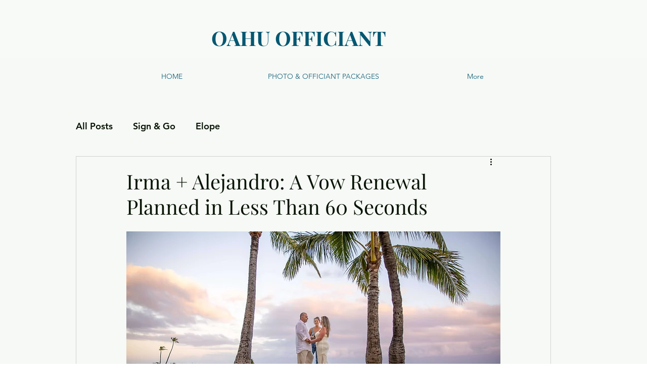

--- FILE ---
content_type: text/css; charset=utf-8
request_url: https://www.oahuofficiant.com/_serverless/pro-gallery-css-v4-server/layoutCss?ver=2&id=com4r-not-scoped&items=3629_4898_3266%7C3447_4898_3265%7C3331_3265_4898%7C3520_3265_4898%7C3393_3266_4899%7C3477_4898_3265&container=2217.328125_740_485_720&options=gallerySizeType:px%7CenableInfiniteScroll:true%7CtitlePlacement:SHOW_ON_HOVER%7CimageMargin:5%7CgalleryLayout:0%7CisVertical:true%7CgallerySizePx:300%7CcubeType:fill%7CgalleryThumbnailsAlignment:none
body_size: -132
content:
#pro-gallery-com4r-not-scoped [data-hook="item-container"][data-idx="0"].gallery-item-container{opacity: 1 !important;display: block !important;transition: opacity .2s ease !important;top: 0px !important;left: 0px !important;right: auto !important;height: 162px !important;width: 243px !important;} #pro-gallery-com4r-not-scoped [data-hook="item-container"][data-idx="0"] .gallery-item-common-info-outer{height: 100% !important;} #pro-gallery-com4r-not-scoped [data-hook="item-container"][data-idx="0"] .gallery-item-common-info{height: 100% !important;width: 100% !important;} #pro-gallery-com4r-not-scoped [data-hook="item-container"][data-idx="0"] .gallery-item-wrapper{width: 243px !important;height: 162px !important;margin: 0 !important;} #pro-gallery-com4r-not-scoped [data-hook="item-container"][data-idx="0"] .gallery-item-content{width: 243px !important;height: 162px !important;margin: 0px 0px !important;opacity: 1 !important;} #pro-gallery-com4r-not-scoped [data-hook="item-container"][data-idx="0"] .gallery-item-hover{width: 243px !important;height: 162px !important;opacity: 1 !important;} #pro-gallery-com4r-not-scoped [data-hook="item-container"][data-idx="0"] .item-hover-flex-container{width: 243px !important;height: 162px !important;margin: 0px 0px !important;opacity: 1 !important;} #pro-gallery-com4r-not-scoped [data-hook="item-container"][data-idx="0"] .gallery-item-wrapper img{width: 100% !important;height: 100% !important;opacity: 1 !important;} #pro-gallery-com4r-not-scoped [data-hook="item-container"][data-idx="1"].gallery-item-container{opacity: 1 !important;display: block !important;transition: opacity .2s ease !important;top: 0px !important;left: 248px !important;right: auto !important;height: 163px !important;width: 244px !important;} #pro-gallery-com4r-not-scoped [data-hook="item-container"][data-idx="1"] .gallery-item-common-info-outer{height: 100% !important;} #pro-gallery-com4r-not-scoped [data-hook="item-container"][data-idx="1"] .gallery-item-common-info{height: 100% !important;width: 100% !important;} #pro-gallery-com4r-not-scoped [data-hook="item-container"][data-idx="1"] .gallery-item-wrapper{width: 244px !important;height: 163px !important;margin: 0 !important;} #pro-gallery-com4r-not-scoped [data-hook="item-container"][data-idx="1"] .gallery-item-content{width: 244px !important;height: 163px !important;margin: 0px 0px !important;opacity: 1 !important;} #pro-gallery-com4r-not-scoped [data-hook="item-container"][data-idx="1"] .gallery-item-hover{width: 244px !important;height: 163px !important;opacity: 1 !important;} #pro-gallery-com4r-not-scoped [data-hook="item-container"][data-idx="1"] .item-hover-flex-container{width: 244px !important;height: 163px !important;margin: 0px 0px !important;opacity: 1 !important;} #pro-gallery-com4r-not-scoped [data-hook="item-container"][data-idx="1"] .gallery-item-wrapper img{width: 100% !important;height: 100% !important;opacity: 1 !important;} #pro-gallery-com4r-not-scoped [data-hook="item-container"][data-idx="2"].gallery-item-container{opacity: 1 !important;display: block !important;transition: opacity .2s ease !important;top: 0px !important;left: 497px !important;right: auto !important;height: 365px !important;width: 243px !important;} #pro-gallery-com4r-not-scoped [data-hook="item-container"][data-idx="2"] .gallery-item-common-info-outer{height: 100% !important;} #pro-gallery-com4r-not-scoped [data-hook="item-container"][data-idx="2"] .gallery-item-common-info{height: 100% !important;width: 100% !important;} #pro-gallery-com4r-not-scoped [data-hook="item-container"][data-idx="2"] .gallery-item-wrapper{width: 243px !important;height: 365px !important;margin: 0 !important;} #pro-gallery-com4r-not-scoped [data-hook="item-container"][data-idx="2"] .gallery-item-content{width: 243px !important;height: 365px !important;margin: 0px 0px !important;opacity: 1 !important;} #pro-gallery-com4r-not-scoped [data-hook="item-container"][data-idx="2"] .gallery-item-hover{width: 243px !important;height: 365px !important;opacity: 1 !important;} #pro-gallery-com4r-not-scoped [data-hook="item-container"][data-idx="2"] .item-hover-flex-container{width: 243px !important;height: 365px !important;margin: 0px 0px !important;opacity: 1 !important;} #pro-gallery-com4r-not-scoped [data-hook="item-container"][data-idx="2"] .gallery-item-wrapper img{width: 100% !important;height: 100% !important;opacity: 1 !important;} #pro-gallery-com4r-not-scoped [data-hook="item-container"][data-idx="3"]{display: none !important;} #pro-gallery-com4r-not-scoped [data-hook="item-container"][data-idx="4"]{display: none !important;} #pro-gallery-com4r-not-scoped [data-hook="item-container"][data-idx="5"]{display: none !important;} #pro-gallery-com4r-not-scoped .pro-gallery-prerender{height:534px !important;}#pro-gallery-com4r-not-scoped {height:534px !important; width:740px !important;}#pro-gallery-com4r-not-scoped .pro-gallery-margin-container {height:534px !important;}#pro-gallery-com4r-not-scoped .pro-gallery {height:534px !important; width:740px !important;}#pro-gallery-com4r-not-scoped .pro-gallery-parent-container {height:534px !important; width:745px !important;}